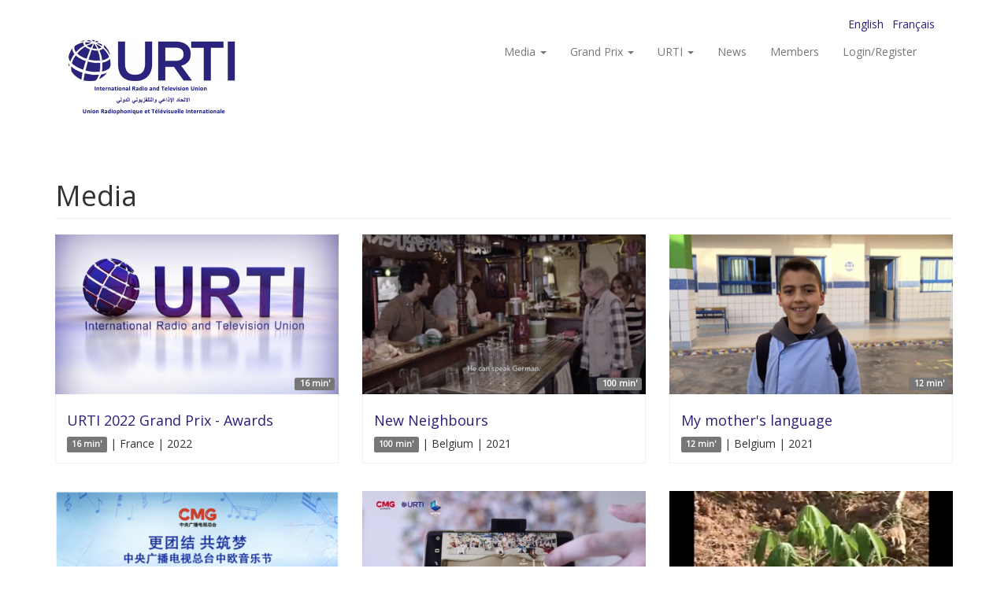

--- FILE ---
content_type: text/html; charset=utf-8
request_url: https://www.urti.org/media/all/110/29
body_size: 36310
content:
<!DOCTYPE html>
<html lang="en" dir="ltr" prefix="content: http://purl.org/rss/1.0/modules/content/ dc: http://purl.org/dc/terms/ foaf: http://xmlns.com/foaf/0.1/ og: http://ogp.me/ns# rdfs: http://www.w3.org/2000/01/rdf-schema# sioc: http://rdfs.org/sioc/ns# sioct: http://rdfs.org/sioc/types# skos: http://www.w3.org/2004/02/skos/core# xsd: http://www.w3.org/2001/XMLSchema#">
<head>
<!-- Global site tag (gtag.js) - Google Analytics -->
<script async src="https://www.googletagmanager.com/gtag/js?id=G-GWSQP0TEC4"></script>
<script>
  window.dataLayer = window.dataLayer || [];
  function gtag(){dataLayer.push(arguments);}
  gtag('js', new Date());

  gtag('config', 'G-GWSQP0TEC4');
</script>


  <link rel="profile" href="http://www.w3.org/1999/xhtml/vocab" />
  <meta name="viewport" content="width=device-width, initial-scale=1.0">
  <meta http-equiv="Content-Type" content="text/html; charset=utf-8" />
<meta name="Generator" content="Drupal 7 (http://drupal.org)" />
<link rel="shortcut icon" href="https://www.urti.org/sites/default/files/favicon.ico" type="image/vnd.microsoft.icon" />
  <title>Media | URTI</title>
  <style>
@import url("https://www.urti.org/modules/system/system.base.css?sro753");
</style>
<style>
@import url("https://www.urti.org/modules/field/theme/field.css?sro753");
@import url("https://www.urti.org/modules/node/node.css?sro753");
@import url("https://www.urti.org/sites/all/modules/views/css/views.css?sro753");
@import url("https://www.urti.org/sites/all/modules/ckeditor/css/ckeditor.css?sro753");
</style>
<style>
@import url("https://www.urti.org/sites/all/modules/ctools/css/ctools.css?sro753");
@import url("https://www.urti.org/sites/all/modules/video/css/video.css?sro753");
@import url("https://www.urti.org/modules/locale/locale.css?sro753");
</style>
<link type="text/css" rel="stylesheet" href="https://cdn.jsdelivr.net/npm/bootstrap@3.4.0/dist/css/bootstrap.css" media="all" />
<link type="text/css" rel="stylesheet" href="https://cdn.jsdelivr.net/npm/@unicorn-fail/drupal-bootstrap-styles@0.0.2/dist/3.3.1/7.x-3.x/drupal-bootstrap.css" media="all" />
<style>
@import url("https://www.urti.org/sites/all/themes/bootsrap_subtheme_urti/css/style.css?sro753");
</style>
  <!-- HTML5 element support for IE6-8 -->
  <!--[if lt IE 9]>
    <script src="https://cdn.jsdelivr.net/html5shiv/3.7.3/html5shiv-printshiv.min.js"></script>
  <![endif]-->
  <script src="//ajax.googleapis.com/ajax/libs/jquery/1.10.2/jquery.min.js"></script>
<script>window.jQuery || document.write("<script src='/sites/all/modules/jquery_update/replace/jquery/1.10/jquery.min.js'>\x3C/script>")</script>
<script src="https://www.urti.org/misc/jquery-extend-3.4.0.js?v=1.10.2"></script>
<script src="https://www.urti.org/misc/jquery-html-prefilter-3.5.0-backport.js?v=1.10.2"></script>
<script src="https://www.urti.org/misc/jquery.once.js?v=1.2"></script>
<script src="https://www.urti.org/misc/drupal.js?sro753"></script>
<script src="https://cdn.jsdelivr.net/npm/bootstrap@3.4.0/dist/js/bootstrap.js"></script>
<script src="https://www.urti.org/sites/all/modules/video/js/video.js?sro753"></script>
<script>jQuery.extend(Drupal.settings, {"basePath":"\/","pathPrefix":"","setHasJsCookie":0,"ajaxPageState":{"theme":"bootstrap_subtheme_urti","theme_token":"-XiqT7rECKqaN3x3rxNkBUpJK1mzL_vpWkp2cmF5ZR4","js":{"sites\/all\/themes\/bootstrap\/js\/bootstrap.js":1,"\/\/ajax.googleapis.com\/ajax\/libs\/jquery\/1.10.2\/jquery.min.js":1,"0":1,"misc\/jquery-extend-3.4.0.js":1,"misc\/jquery-html-prefilter-3.5.0-backport.js":1,"misc\/jquery.once.js":1,"misc\/drupal.js":1,"https:\/\/cdn.jsdelivr.net\/npm\/bootstrap@3.4.0\/dist\/js\/bootstrap.js":1,"sites\/all\/modules\/video\/js\/video.js":1},"css":{"modules\/system\/system.base.css":1,"modules\/field\/theme\/field.css":1,"modules\/node\/node.css":1,"sites\/all\/modules\/views\/css\/views.css":1,"sites\/all\/modules\/ckeditor\/css\/ckeditor.css":1,"sites\/all\/modules\/ctools\/css\/ctools.css":1,"sites\/all\/modules\/video\/css\/video.css":1,"modules\/locale\/locale.css":1,"https:\/\/cdn.jsdelivr.net\/npm\/bootstrap@3.4.0\/dist\/css\/bootstrap.css":1,"https:\/\/cdn.jsdelivr.net\/npm\/@unicorn-fail\/drupal-bootstrap-styles@0.0.2\/dist\/3.3.1\/7.x-3.x\/drupal-bootstrap.css":1,"sites\/all\/themes\/bootsrap_subtheme_urti\/css\/style.css":1}},"bootstrap":{"anchorsFix":"0","anchorsSmoothScrolling":"0","formHasError":1,"popoverEnabled":1,"popoverOptions":{"animation":1,"html":0,"placement":"right","selector":"","trigger":"click","triggerAutoclose":1,"title":"","content":"","delay":0,"container":"body"},"tooltipEnabled":1,"tooltipOptions":{"animation":1,"html":0,"placement":"auto left","selector":"","trigger":"hover focus","delay":0,"container":"body"}}});</script>
</head>
<body class="html not-front not-logged-in no-sidebars page-media page-media-all page-media-all- page-media-all-110 page-media-all-29 i18n-en">
  <div id="skip-link">
    <a href="#main-content" class="element-invisible element-focusable">Skip to main content</a>
  </div>
    <header id="navbar" role="banner" class="navbar container navbar-default">
  
	<div class='container'>
		<div class='row'>
			<div class='col-md-12 text-right'>  <div class="region region-header-topbar">
    <section id="block-locale-language" class="block block-locale menu-lang clearfix">

      
  <ul class="language-switcher-locale-url"><li class="en first active"><a href="/media/all/110/29" class="language-link active" xml:lang="en">English</a></li>
<li class="fr last"><a href="/fr/media/all/110/29" class="language-link" xml:lang="fr">Français</a></li>
</ul>
</section>
  </div>
</div>
		</div>
	</div>
  
  
  
  
  
  
	<div class="container">
		<div class="navbar-header">
			
							<a class="logo navbar-btn pull-left" href="/" title="Home">
					
					
					<img src="https://urti.org/sites/default/files/URTI-logo-EN.jpg" alt="Home" />	
											
					
				</a>
						
					
		

		  			<button type="button" class="navbar-toggle" data-toggle="collapse" data-target="#navbar-collapse">
			  <span class="sr-only">Toggle navigation</span>
			  <span class="icon-bar"></span>
			  <span class="icon-bar"></span>
			  <span class="icon-bar"></span>
			</button>
		  		</div>

				  <div class="navbar-collapse collapse navbar-right" id="navbar-collapse">
			<nav role="navigation">
			  				<ul class="menu nav navbar-nav"><li class="first expanded dropdown"><a href="/taxonomy/term/all" title="" class="dropdown-toggle" data-toggle="dropdown">Media <span class="caret"></span></a><ul class="dropdown-menu"><li class="first leaf"><a href="/cat/arts" title="Arts">Arts</a></li>
<li class="leaf"><a href="/cat/current-world" title="Current world">Current world</a></li>
<li class="leaf"><a href="/cat/discoveries-travelogues" title="Discoveries &amp; travelogues">Discoveries &amp; travelogues</a></li>
<li class="leaf"><a href="/cat/fiction" title="Fiction">Fiction</a></li>
<li class="leaf"><a href="/cat/history" title="History">History</a></li>
<li class="leaf"><a href="/cat/nature" title="Nature">Nature</a></li>
<li class="leaf"><a href="/cat/portraits" title="Portraits">Portraits</a></li>
<li class="leaf"><a href="/cat/sciences-techniques" title="Sciences &amp; techniques">Sciences &amp; techniques</a></li>
<li class="leaf"><a href="http://exchange.urti.be/" title="">Project China</a></li>
<li class="leaf"><a href="http://exchange.urti.be/50.html" title="">50ANS BELGIUM-CHINA</a></li>
<li class="last leaf"><a href="http://exchange.urti.be/JO100.html" title="">Beijing 2022 100-day Winter Olympics</a></li>
</ul></li>
<li class="expanded dropdown"><a href="/pages/international-urti-grand-prix-authors-documentary" title="" class="dropdown-toggle" data-toggle="dropdown">Grand Prix <span class="caret"></span></a><ul class="dropdown-menu"><li class="first leaf"><a href="/pages/international-urti-grand-prix-authors-documentary">TV Grand Prix</a></li>
<li class="last leaf"><a href="/pages/urti-international-radio-grand-prix">Radio Grand Prix</a></li>
</ul></li>
<li class="expanded dropdown"><a href="/pages/urti" title="" class="dropdown-toggle" data-toggle="dropdown">URTI <span class="caret"></span></a><ul class="dropdown-menu"><li class="first leaf"><a href="/pages/functioning-activities">Activities</a></li>
<li class="leaf"><a href="/pages/governance">Governance</a></li>
<li class="leaf"><a href="/pages/statutes">Statutes</a></li>
<li class="last leaf"><a href="http://archive.urti.org" title="">Archives</a></li>
</ul></li>
<li class="leaf"><a href="/news" title="">News</a></li>
<li class="last leaf"><a href="/members">Members</a></li>
</ul>			  			  
			  
			  				<ul class="menu nav navbar-nav secondary"><li class="first last leaf"><a href="/user/login" title="">Login/Register</a></li>
</ul>			  			  
			  			</nav>
		  </div>
			</div>
</header>





<div class="main-container container">

  <header role="banner" id="page-header">
    
      </header> <!-- /#page-header -->

  <div class="row">

    
    <section class="col-sm-12">
                  <a id="main-content"></a>
                    <h1 class="page-header">Media</h1>
                                                          <div class="region region-content">
    <section id="block-system-main" class="block block-system clearfix">

      
  <div class="view view-medias view-id-medias view-display-id-page_1 view-dom-id-5d2d4c559c6fc83df1a929ec7221b817">
        
  
  
      <div class="view-content">
      

<div id="views-bootstrap-grid-1" class="views-bootstrap-grid-plugin-style">
  
          <div class="row">
                  <div class=" col-xs-12 col-sm-6 col-md-4 col-lg-4">
              
          <div class='media-thumb-container'>
<a href="/pages/urti-2022-grand-prix-awards"><img typeof="foaf:Image" class="img-responsive" src="https://www.urti.org/sites/default/files/styles/large/public/logo_3_0.jpg?itok=7SSM1F-J" width="480" height="270" alt="" /></a> 
<span class="label label-default media-duration">16 min'</span>
</div> 
<div class='media-body-container'>
<h4><a href="/pages/urti-2022-grand-prix-awards">URTI 2022 Grand Prix - Awards</a></h4>
<span><span class="label label-default media-duration">16 min'</span> | France | 2022</span>
</div>
            </div>

                                      <div class=" col-xs-12 col-sm-6 col-md-4 col-lg-4">
              
          <div class='media-thumb-container'>
<a href="/pages/new-neighbours"><img typeof="foaf:Image" class="img-responsive" src="https://www.urti.org/sites/default/files/styles/large/public/new_neighbours_uer_photo_0.png?itok=RIJU_s_8" width="480" height="270" alt="" /></a> 
<span class="label label-default media-duration">100 min'</span>
</div> 
<div class='media-body-container'>
<h4><a href="/pages/new-neighbours">New Neighbours</a></h4>
<span><span class="label label-default media-duration">100 min'</span> | Belgium | 2021</span>
</div>
            </div>

                                                              <div class="clearfix visible-sm-block"></div>
                                                                                                          <div class=" col-xs-12 col-sm-6 col-md-4 col-lg-4">
              
          <div class='media-thumb-container'>
<a href="/pages/my-mothers-language"><img typeof="foaf:Image" class="img-responsive" src="https://www.urti.org/sites/default/files/styles/large/public/la_langue_de_ma_mere_photo_0.png?itok=BAjdbvtM" width="480" height="270" alt="" /></a> 
<span class="label label-default media-duration">12 min'</span>
</div> 
<div class='media-body-container'>
<h4><a href="/pages/my-mothers-language">My mother&#039;s language</a></h4>
<span><span class="label label-default media-duration">12 min'</span> | Belgium | 2021</span>
</div>
            </div>

                                                                                        <div class="clearfix visible-md-block"></div>
                                                        <div class="clearfix visible-lg-block"></div>
                                                      <div class=" col-xs-12 col-sm-6 col-md-4 col-lg-4">
              
          <div class='media-thumb-container'>
<a href="/pages/beijing-2022-100-days-winter-olympic-games-0"><img typeof="foaf:Image" class="img-responsive" src="https://www.urti.org/sites/default/files/styles/large/public/capture_decran_2021-10-28_a_14.43.31.png?itok=p8JX0ttS" width="480" height="270" alt="" /></a> 
<span class="label label-default media-duration">60'</span>
</div> 
<div class='media-body-container'>
<h4><a href="/pages/beijing-2022-100-days-winter-olympic-games-0"> Beijing 2022: 100 days before the Winter Olympic Games</a></h4>
<span><span class="label label-default media-duration">60'</span> | China | 2021</span>
</div>
            </div>

                                                              <div class="clearfix visible-sm-block"></div>
                                                                                                          <div class=" col-xs-12 col-sm-6 col-md-4 col-lg-4">
              
          <div class='media-thumb-container'>
<a href="/pages/their-eyes-50years-china-belgium"><img typeof="foaf:Image" class="img-responsive" src="https://www.urti.org/sites/default/files/styles/large/public/trailer_0.jpg?itok=I_eQmAlN" width="480" height="270" alt="" /></a> 
<span class="label label-default media-duration">5'</span>
</div> 
<div class='media-body-container'>
<h4><a href="/pages/their-eyes-50years-china-belgium">In Their Eyes #50years China-Belgium</a></h4>
<span><span class="label label-default media-duration">5'</span> | Belgium-China | 2021</span>
</div>
            </div>

                                                                                                                                          <div class=" col-xs-12 col-sm-6 col-md-4 col-lg-4">
              
          <div class='media-thumb-container'>
<a href="/pages/transformation-cassava-gari-tapioca"><img typeof="foaf:Image" class="img-responsive" src="https://www.urti.org/sites/default/files/styles/large/public/7294_manioc_tapioca_ortn_niger.png?itok=cL6tD-8M" width="480" height="270" alt="" /></a> 
<span class="label label-default media-duration">23 min'</span>
</div> 
<div class='media-body-container'>
<h4><a href="/pages/transformation-cassava-gari-tapioca">Transformation of cassava into gari (tapioca)</a></h4>
<span><span class="label label-default media-duration">23 min'</span> | Niger | 2013</span>
</div>
            </div>

                                                              <div class="clearfix visible-sm-block"></div>
                                                        <div class="clearfix visible-md-block"></div>
                                                        <div class="clearfix visible-lg-block"></div>
                                                      <div class=" col-xs-12 col-sm-6 col-md-4 col-lg-4">
              
          <div class='media-thumb-container'>
<a href="/pages/tintim-por-tintim-pintarolas"><img typeof="foaf:Image" class="img-responsive" src="https://www.urti.org/sites/default/files/styles/large/public/7310_tintim_pintarolas_rtp_portugal.png?itok=hfvx_spT" width="480" height="270" alt="" /></a> 
<span class="label label-default media-duration">6 min'</span>
</div> 
<div class='media-body-container'>
<h4><a href="/pages/tintim-por-tintim-pintarolas">Tintim Por Tintim - Pintarolas</a></h4>
<span><span class="label label-default media-duration">6 min'</span> | Portugal | 2011</span>
</div>
            </div>

                                                                                                                                          <div class=" col-xs-12 col-sm-6 col-md-4 col-lg-4">
              
          <div class='media-thumb-container'>
<a href="/pages/tintim-por-tintim-pencils"><img typeof="foaf:Image" class="img-responsive" src="https://www.urti.org/sites/default/files/styles/large/public/7309_tintim_crayons_rtp_portugal.png?itok=uv6NqDBj" width="480" height="270" alt="" /></a> 
<span class="label label-default media-duration">6 min'</span>
</div> 
<div class='media-body-container'>
<h4><a href="/pages/tintim-por-tintim-pencils">Tintim Por Tintim - Pencils</a></h4>
<span><span class="label label-default media-duration">6 min'</span> | Portugal | 2011</span>
</div>
            </div>

                                                              <div class="clearfix visible-sm-block"></div>
                                                                                                          <div class=" col-xs-12 col-sm-6 col-md-4 col-lg-4">
              
          <div class='media-thumb-container'>
<a href="/pages/tintim-por-tintim-paste"><img typeof="foaf:Image" class="img-responsive" src="https://www.urti.org/sites/default/files/styles/large/public/7308_tintim_pates_rtp_portugal.png?itok=9pPhPSTi" width="480" height="270" alt="" /></a> 
<span class="label label-default media-duration">6 min'</span>
</div> 
<div class='media-body-container'>
<h4><a href="/pages/tintim-por-tintim-paste">Tintim Por Tintim - Paste</a></h4>
<span><span class="label label-default media-duration">6 min'</span> | Portugal | 2011</span>
</div>
            </div>

                                                                                        <div class="clearfix visible-md-block"></div>
                                                        <div class="clearfix visible-lg-block"></div>
                                                      <div class=" col-xs-12 col-sm-6 col-md-4 col-lg-4">
              
          <div class='media-thumb-container'>
<a href="/pages/tintim-por-tintim-paint"><img typeof="foaf:Image" class="img-responsive" src="https://www.urti.org/sites/default/files/styles/large/public/7307_tintim_peinture_rtp_portugal.png?itok=aWC3FYXG" width="480" height="270" alt="" /></a> 
<span class="label label-default media-duration">6 min'</span>
</div> 
<div class='media-body-container'>
<h4><a href="/pages/tintim-por-tintim-paint">Tintim Por Tintim - Paint</a></h4>
<span><span class="label label-default media-duration">6 min'</span> | Portugal | 2011</span>
</div>
            </div>

                                                              <div class="clearfix visible-sm-block"></div>
                                                                                                          <div class=" col-xs-12 col-sm-6 col-md-4 col-lg-4">
              
          <div class='media-thumb-container'>
<a href="/pages/structure-gum-arabic-sector-salamat"><img typeof="foaf:Image" class="img-responsive" src="https://www.urti.org/sites/default/files/styles/large/public/7355_gum_arabic_onrtv_tchad.png?itok=GfstI2er" width="480" height="270" alt="" /></a> 
<span class="label label-default media-duration">21 min'</span>
</div> 
<div class='media-body-container'>
<h4><a href="/pages/structure-gum-arabic-sector-salamat">Structure of the gum Arabic sector in the Salamat</a></h4>
<span><span class="label label-default media-duration">21 min'</span> | Chad | 2013</span>
</div>
            </div>

                                                                                                                                          <div class=" col-xs-12 col-sm-6 col-md-4 col-lg-4">
              
          <div class='media-thumb-container'>
<a href="/pages/vocation-profession"><img typeof="foaf:Image" class="img-responsive" src="https://www.urti.org/sites/default/files/styles/large/public/7354_vocation_pour_un_metier_onrtv_tchad.png?itok=Wu_1ckFg" width="480" height="270" alt="" /></a> 
<span class="label label-default media-duration">26 min'</span>
</div> 
<div class='media-body-container'>
<h4><a href="/pages/vocation-profession">Vocation for a profession</a></h4>
<span><span class="label label-default media-duration">26 min'</span> | Chad | 2013</span>
</div>
            </div>

                                                              <div class="clearfix visible-sm-block"></div>
                                                        <div class="clearfix visible-md-block"></div>
                                                        <div class="clearfix visible-lg-block"></div>
                                                      <div class=" col-xs-12 col-sm-6 col-md-4 col-lg-4">
              
          <div class='media-thumb-container'>
<a href="/pages/recaptured-happiness"><img typeof="foaf:Image" class="img-responsive" src="https://www.urti.org/sites/default/files/styles/large/public/7350_le_bonheur_retrouve_tv10_rwanda.png?itok=Dfq_R8Gb" width="480" height="270" alt="" /></a> 
<span class="label label-default media-duration">15 min'</span>
</div> 
<div class='media-body-container'>
<h4><a href="/pages/recaptured-happiness">Recaptured happiness</a></h4>
<span><span class="label label-default media-duration">15 min'</span> | Rwanda | 2013</span>
</div>
            </div>

                                                                                                                                          <div class=" col-xs-12 col-sm-6 col-md-4 col-lg-4">
              
          <div class='media-thumb-container'>
<a href="/pages/twins-environment"><img typeof="foaf:Image" class="img-responsive" src="https://www.urti.org/sites/default/files/styles/large/public/6482_jumeaux_environnement_ortb_benin.png?itok=jvyOttDA" width="480" height="270" alt="" /></a> 
<span class="label label-default media-duration">23 min'</span>
</div> 
<div class='media-body-container'>
<h4><a href="/pages/twins-environment">Twins of the environment</a></h4>
<span><span class="label label-default media-duration">23 min'</span> | Benin | 2013</span>
</div>
            </div>

                                                              <div class="clearfix visible-sm-block"></div>
                                                                                                          <div class=" col-xs-12 col-sm-6 col-md-4 col-lg-4">
              
          <div class='media-thumb-container'>
<a href="/pages/suns-rays-solar-energy-palestine"><img typeof="foaf:Image" class="img-responsive" src="https://www.urti.org/sites/default/files/styles/large/public/7302_solar_energy_pbc_palestine.png?itok=NYepAXvJ" width="480" height="270" alt="" /></a> 
<span class="label label-default media-duration">11 min'</span>
</div> 
<div class='media-body-container'>
<h4><a href="/pages/suns-rays-solar-energy-palestine">The sun&#039;s rays: Solar energy in Palestine</a></h4>
<span><span class="label label-default media-duration">11 min'</span> | Palestine | 2013</span>
</div>
            </div>

                                                                                        <div class="clearfix visible-md-block"></div>
                                                        <div class="clearfix visible-lg-block"></div>
                                                      <div class=" col-xs-12 col-sm-6 col-md-4 col-lg-4">
              
          <div class='media-thumb-container'>
<a href="/pages/santale-house"><img typeof="foaf:Image" class="img-responsive" src="https://www.urti.org/sites/default/files/styles/large/public/6479_demeure_santale_ortb_benin.png?itok=Tyebi6L-" width="480" height="270" alt="" /></a> 
<span class="label label-default media-duration">27 min'</span>
</div> 
<div class='media-body-container'>
<h4><a href="/pages/santale-house">The santale house</a></h4>
<span><span class="label label-default media-duration">27 min'</span> | Benin | 2011</span>
</div>
            </div>

                                                              <div class="clearfix visible-sm-block"></div>
                                                                                                          <div class=" col-xs-12 col-sm-6 col-md-4 col-lg-4">
              
          <div class='media-thumb-container'>
<a href="/pages/mushroom-culture-benin"><img typeof="foaf:Image" class="img-responsive" src="https://www.urti.org/sites/default/files/styles/large/public/6477_culture_champignons_ortb_benin.png?itok=V0YMXkdC" width="480" height="270" alt="" /></a> 
<span class="label label-default media-duration">25 min '</span>
</div> 
<div class='media-body-container'>
<h4><a href="/pages/mushroom-culture-benin">The mushroom culture in Benin</a></h4>
<span><span class="label label-default media-duration">25 min '</span> | Benin | 2013</span>
</div>
            </div>

                                                                                                                                          <div class=" col-xs-12 col-sm-6 col-md-4 col-lg-4">
              
          <div class='media-thumb-container'>
<a href="/pages/organic-production-banikoara"><img typeof="foaf:Image" class="img-responsive" src="https://www.urti.org/sites/default/files/styles/large/public/6478_banikoara_ortb_benin.png?itok=5zzNx6P2" width="480" height="270" alt="" /></a> 
<span class="label label-default media-duration">23 min'</span>
</div> 
<div class='media-body-container'>
<h4><a href="/pages/organic-production-banikoara">Organic production in Banikoara</a></h4>
<span><span class="label label-default media-duration">23 min'</span> | Benin | 2013</span>
</div>
            </div>

                                                              <div class="clearfix visible-sm-block"></div>
                                                        <div class="clearfix visible-md-block"></div>
                                                        <div class="clearfix visible-lg-block"></div>
                                                      <div class=" col-xs-12 col-sm-6 col-md-4 col-lg-4">
              
          <div class='media-thumb-container'>
<a href="/pages/return-refugees"><img typeof="foaf:Image" class="img-responsive" src="https://www.urti.org/sites/default/files/styles/large/public/7276_retour_refugies_tvm_mauritanie.png?itok=jZaw-Nfh" width="480" height="270" alt="" /></a> 
<span class="label label-default media-duration">14 min'</span>
</div> 
<div class='media-body-container'>
<h4><a href="/pages/return-refugees">Return of the refugees</a></h4>
<span><span class="label label-default media-duration">14 min'</span> | Mauritania | 2012</span>
</div>
            </div>

                                                                                                                                          <div class=" col-xs-12 col-sm-6 col-md-4 col-lg-4">
              
          <div class='media-thumb-container'>
<a href="/pages/ghjente-october-afternoon"><img typeof="foaf:Image" class="img-responsive" src="https://www.urti.org/sites/default/files/styles/large/public/6782_apres-midi_octobre_ftv_france.png?itok=LuZVmlyk" width="480" height="270" alt="" /></a> 
<span class="label label-default media-duration">52 min'</span>
</div> 
<div class='media-body-container'>
<h4><a href="/pages/ghjente-october-afternoon">Ghjente - On an October afternoon</a></h4>
<span><span class="label label-default media-duration">52 min'</span> | France | 2012</span>
</div>
            </div>

                                                              <div class="clearfix visible-sm-block"></div>
                                                                                                          <div class=" col-xs-12 col-sm-6 col-md-4 col-lg-4">
              
          <div class='media-thumb-container'>
<a href="/pages/meandering-stories-komarom"><img typeof="foaf:Image" class="img-responsive" src="https://www.urti.org/sites/default/files/styles/large/public/7244_histoires_komarom_mtva_hongrie.png?itok=J1WOSuki" width="480" height="270" alt="" /></a> 
<span class="label label-default media-duration">26 min'</span>
</div> 
<div class='media-body-container'>
<h4><a href="/pages/meandering-stories-komarom">Meandering stories - Komárom </a></h4>
<span><span class="label label-default media-duration">26 min'</span> | Hungary | 2012</span>
</div>
            </div>

                                                                                        <div class="clearfix visible-md-block"></div>
                                                        <div class="clearfix visible-lg-block"></div>
                                                      <div class=" col-xs-12 col-sm-6 col-md-4 col-lg-4">
              
          <div class='media-thumb-container'>
<a href="/pages/meandering-stories-stefania-promenade"><img typeof="foaf:Image" class="img-responsive" src="https://www.urti.org/sites/default/files/styles/large/public/7243_histoires_promenade_stefania_mtva_hongrie.png?itok=VgTi3HKs" width="480" height="270" alt="" /></a> 
<span class="label label-default media-duration">25 min '</span>
</div> 
<div class='media-body-container'>
<h4><a href="/pages/meandering-stories-stefania-promenade">Meandering stories - Stefánia promenade </a></h4>
<span><span class="label label-default media-duration">25 min '</span> | Hungary | 2011</span>
</div>
            </div>

                                                              <div class="clearfix visible-sm-block"></div>
                                                                                                          <div class=" col-xs-12 col-sm-6 col-md-4 col-lg-4">
              
          <div class='media-thumb-container'>
<a href="/pages/close-alphabet-stories"><img typeof="foaf:Image" class="img-responsive" src="https://www.urti.org/sites/default/files/styles/large/public/6499_zoom_alphabet_bnt_bulgarie.png?itok=XS4p792J" width="480" height="270" alt="" /></a> 
<span class="label label-default media-duration">30 min'</span>
</div> 
<div class='media-body-container'>
<h4><a href="/pages/close-alphabet-stories">Close up - Alphabet stories</a></h4>
<span><span class="label label-default media-duration">30 min'</span> | Bulgaria | 2013</span>
</div>
            </div>

                                                                                                                                          <div class=" col-xs-12 col-sm-6 col-md-4 col-lg-4">
              
          <div class='media-thumb-container'>
<a href="/pages/close-akra-between-water-and-fire"><img typeof="foaf:Image" class="img-responsive" src="https://www.urti.org/sites/default/files/styles/large/public/6498_zoom_akra_bnt_bulgarie.png?itok=KssVI_ub" width="480" height="270" alt="" /></a> 
<span class="label label-default media-duration">27 min'</span>
</div> 
<div class='media-body-container'>
<h4><a href="/pages/close-akra-between-water-and-fire">Close up - Akra, Between water and fire</a></h4>
<span><span class="label label-default media-duration">27 min'</span> | Bulgaria | 2013</span>
</div>
            </div>

                                                              <div class="clearfix visible-sm-block"></div>
                                                        <div class="clearfix visible-md-block"></div>
                                                        <div class="clearfix visible-lg-block"></div>
                                                  </div>
    
  </div>
    </div>
  
      <div class="text-center"><ul class="pagination"><li class="active"><span>1</span></li>
<li><a title="Go to page 2" href="/media/all/110/29?page=1">2</a></li>
<li><a title="Go to page 3" href="/media/all/110/29?page=2">3</a></li>
<li><a title="Go to page 4" href="/media/all/110/29?page=3">4</a></li>
<li><a title="Go to page 5" href="/media/all/110/29?page=4">5</a></li>
<li><a title="Go to page 6" href="/media/all/110/29?page=5">6</a></li>
<li><a title="Go to page 7" href="/media/all/110/29?page=6">7</a></li>
<li><a title="Go to page 8" href="/media/all/110/29?page=7">8</a></li>
<li><a title="Go to page 9" href="/media/all/110/29?page=8">9</a></li>
<li class="pager-ellipsis disabled"><span>…</span></li>
<li class="next"><a title="Go to next page" href="/media/all/110/29?page=1">next ›</a></li>
<li class="pager-last"><a title="Go to last page" href="/media/all/110/29?page=12">last »</a></li>
</ul></div>  
  
  
  
  
</div>
</section>
  </div>
    </section>

    
  </div>
</div>




	



<div class='pre_footer_wrp'>
	<div class='container'>
		<div class='row'>
			<div class='col-md-3'>  <div class="region region-pre-footer-1">
    <section id="block-block-1" class="block block-block clearfix">

        <h2 class="block-title"> Categories</h2>
    
  &nbsp;
</section>
  </div>
</div>
			<div class='col-md-6'>  <div class="region region-pre-footer-2">
    <section id="block-views-category-menu-footer-block" class="block block-views clearfix">

      
  <div class="view view-category-menu-footer view-id-category_menu_footer view-display-id-block view-dom-id-70ac4fae64717405cc274b3eb6938071">
        
  
  
      <div class="view-content">
      <div class="category_menu_footer">    <ul>          <li class="">  
  <div class="views-field views-field-name">        <span class="field-content"><a href="/cat/50ans-belgium-china">50ANS BELGIUM-CHINA</a></span>  </div></li>
          <li class="">  
  <div class="views-field views-field-name">        <span class="field-content"><a href="/cat/arts">Arts</a></span>  </div></li>
          <li class="">  
  <div class="views-field views-field-name">        <span class="field-content"><a href="/cat/current-world">Current world</a></span>  </div></li>
          <li class="">  
  <div class="views-field views-field-name">        <span class="field-content"><a href="/cat/discoveries-travelogues">Discoveries &amp; travelogues</a></span>  </div></li>
          <li class="">  
  <div class="views-field views-field-name">        <span class="field-content"><a href="/cat/fiction">Fiction</a></span>  </div></li>
          <li class="">  
  <div class="views-field views-field-name">        <span class="field-content"><a href="/cat/history">History</a></span>  </div></li>
          <li class="">  
  <div class="views-field views-field-name">        <span class="field-content"><a href="/cat/nature">Nature</a></span>  </div></li>
          <li class="">  
  <div class="views-field views-field-name">        <span class="field-content"><a href="/cat/portraits">Portraits</a></span>  </div></li>
          <li class="">  
  <div class="views-field views-field-name">        <span class="field-content"><a href="/cat/sciences-techniques">Sciences &amp; techniques</a></span>  </div></li>
      </ul></div>    </div>
  
  
  
  
  
  
</div>
</section>
  </div>
</div>
			<div class='col-md-3'>  <div class="region region-pre-footer-3">
    <section id="block-block-10" class="block block-block clearfix">

      
  <div><img src="/sites/default/files/logo/logo_unesco.jpg" style="height:75px; width:auto" /> <img src="/sites/default/files/logo/logo_cmca.png" style="height:75px; width:auto" /></div>

</section>
  </div>
</div>
		</div>
	</div>
</div>



<footer class="footer_wrp">

	<div class="footer">	
			
			
						<div class='container'>
				<div class='row'>
					<div class='col-md-10'>  <div class="region region-footer">
    <section id="block-menu-menu-footer-menu" class="block block-menu clearfix">

      
  <ul class="menu nav"><li class="first leaf"><a href="/pages/functioning-activities" title="">About URTI</a></li>
<li class="leaf"><a href="/pages/general-conditions-use">Conditions of use</a></li>
<li class="last leaf"><a href="/pages/contact-us">Contact</a></li>
</ul>
</section>
  </div>
</div>
					<div class='col-md-2'>  <div class="region region-footer-2">
    <section id="block-block-9" class="block block-block clearfix">

      
  <p><img class="img-responsive" src="http://dev.jmathieu.be/clients/urti/sites/default/files/logo/urti_violet_400.png" /></p>

</section>
  </div>
</div>
				</div>
			</div>
						
			
	</div>
	
	<div class="footer_bottom_wrp">
		<div class='container'>
			<div class='row'>
				<div class='col-md-12 text-left mt-5 mb-5'>  <div class="region region-footer-bottom-1">
    <section id="block-block-7" class="block block-block clearfix">

      
  <p>© 2025 International Radio and Television Union - All Rights Reserved - by WebKrea</p>

</section>
  </div>
</div>
			</div>
		</div>
	</div>
	
	
	
	
</footer>































  <script src="https://www.urti.org/sites/all/themes/bootstrap/js/bootstrap.js?sro753"></script>
</body>
</html>


--- FILE ---
content_type: text/css
request_url: https://www.urti.org/sites/all/themes/bootsrap_subtheme_urti/css/style.css?sro753
body_size: 2994
content:
/**
 * Place your custom styles here.
 */
 

@import url('https://fonts.googleapis.com/css?family=Open+Sans');

 
 
 body {
	 font-family: 'Open Sans', sans-serif;
 }
 
 p{line-height:2em;}
 
 /*bootsrap 3 extend*/
 
 
 
 
.mt-0 { margin-top:0!important;}
.mb-0 { margin-bottom:0!important;}

.mt-2 { margin-top:1.5em!important;}
.mb-2 { margin-bottom:1.5em!important;}

.mt-5 { margin-top:2.5em!important;}
.mb-5 { margin-bottom:2.5em!important;}
 
 
 
 
 
 
 /*Bootstrap Theme Override*/
 .navbar-default {
    background-color: #ffffff;
    border-color: #ffffff;
}

.breadcrumb {
    margin-top:2.5em!important;
	margin-bottom:2.5em!important;
}



.spacer {
margin-bottom:2.5em!important;
}

.more-link {
	text-align:center;
	margin-bottom:2.5em!important;

}

.more-link a, .more-link a:link, .more-link a:visited {

	background-color: #29207b;
    padding: 5px 15px 5px 15px;
    color: white !important;
}
.btn.btn-urti {

	background-color: #29207b;
    padding: 5px 15px 5px 15px;
    color: white !important;
}




/*COLORS*/

/* Purple = #29207b */


a:link,a:visited  {
  color: #29207b;
}

a:hover, a:active {
  color: #29207b;
}



.pre_footer_wrp {
	background-color: rgba(0, 0, 0, 0.05);
	margin-top: 2.5em;
	padding-top: 2.5em;
	padding-bottom: 2.5em;
}
body {
	/*background-color: rgba(0, 0, 0, 0.025);*/
}

.footer_wrp {
	background-color: rgba(0, 0, 0, 0.1);
}
.footer {
   
	margin-top: 0px;
    padding-top: 35px;
    padding-bottom: 36px;
    border-top: 1px solid #E5E5E5;
}

.footer_bottom_wrp {
	background-color: rgba(0, 0, 0, 0);
	border-top: 1px solid rgba(0, 0, 0, 0.1);
	color:rgba(0, 0, 0, 0.5);
	padding-bottom: 72px;

}



/*custo*/



.breadcrumb {
    padding: 8px 15px;
    margin-bottom: 20px;
    list-style: none;
    background-color: #f6f6f6 !important;
    border-radius: 4px;
}



.front .submitted,
.front h1.page-header {
	display:none;
}


.category_menu_footer ul {
	-webkit-columns: 2;
	-moz-columns: 2;
	columns: 2;
}

.created {
	color:#cccccc;
}


.region-header-topbar {
	/*margin-bottom:2.5em!important;*/
}
.logo {
	margin-bottom:4em!important;
}

.region-header-topbar .menu.nav li,
.footer .menu.nav li {
	display:inline-block;
}



#block-views-news-block-2 {
	margin-top:2.5em!important;
}


.media-body-container{
	
	border-right:1px solid #f1f1f1;
	border-left:1px solid #f1f1f1;
	border-bottom:1px solid #f1f1f1;
	margin-bottom:2.5em;
	padding:1em;
}

.media-thumb-container {
	position:relative;
}
.media-thumb-container .media-duration {
	position:absolute;
	bottom:5px;
	right:5px;
}



/*FIELDS*/
article header,
.field-name-field-year,
.field-name-field-thumbnail,
.field-name-body,
.field-name-field-fichiers {
	margin-bottom:2.5em!important;
}




.menu-lang ul {     list-style-type: none; display:inline;}
.menu-lang ul li { display:inline; margin-right:0.5em;}




.field-name-field-fichiers {
    background-color: #ccc;
    padding: 16px;
	    background-color: rgba(0, 0, 0, 0.05);

}
.block-title {
	margin-bottom :32px;
}

.message {
    background-color: #29207b;
    color: white;
    padding: 6px 12px;
}


.message a:link, .message a:visited {
    color: #ffffff;
}
.captcha {
    float: left;
    margin-right: 5em;
    margin-left: 25%;
    width: 50%;
}

